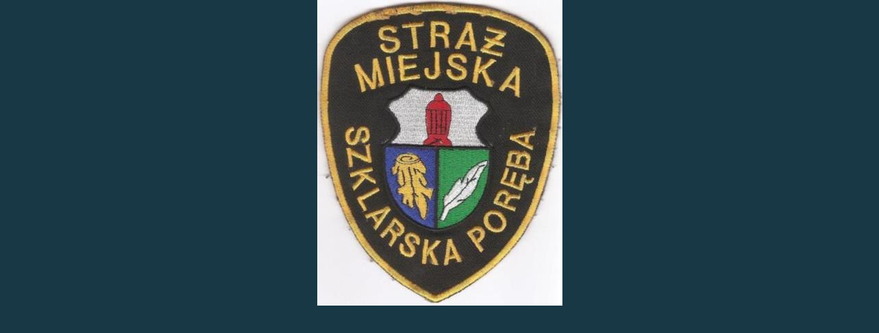

--- FILE ---
content_type: text/css
request_url: https://policejni-nasivky.cz/style.1733602623.1.css
body_size: 12090
content:
* {
    margin: 0;
    padding: 0;
}

* html #content {
    overflow: hidden;
    width: 520px;
}

* html #thumbnav .wrap {
    width: 490px;
}

* html .folder .photo-wrap {
    float: none;
    left: -120px;
}

a {
    color: #294C81;
}

a img {
    border: none;
}

a:hover, a:hover, #content a:hover {
    text-decoration: none;
}

body {
    font: 80%/1.5 Tahoma, sans-serif;
    text-align: center;
    margin: 0;
}

button, #photos-title, .under-article {
    clear: both;
    clear: both;
}

center {
    margin: 15px 0;
}

fieldset {
    padding: 0;
    border: 0 none;
}

form {
    margin: 0;
    clear: left;
}

form dd {
    margin-bottom: 10px;
}

form dt {
    width: 50px;
    margin-bottom: 10px;
    float: left;
    clear: left;
}

h1 {
    position: relative;
    top: 85px;
    left: 20px;
    font-size: 1.9em;
    width: 215px;
    height: 40px;
    overflow: hidden;
}

h1 a {
    color: #ffffff;
}

h1, h2, h3 {
    font-weight: normal;
}

h1.head-right, h1.head-right, .right {
    text-align: right;
}

h2 {
    font-size: 1.5em;
    margin: 20px 0;
}

h3 {
    font-size: 1.2em;
    margin: 15px 0;
}

h1.head-left, .head-center, .head-right{height: 150px;}
html, body {
    background: #183846;
}

img.right-float {
    margin: 10px 0 10px 10px;
}

img.vlevo-float {
    margin: 10px 10px 10px 0;
}

/* advertisement */
input#sendsearch {
    height: 26px;
    width: 65px;
    overflow: hidden;
    margin: 0px;
    margin-left: 9px;
 _margin-left: 5px;
 %margin-left: 5px;
/*  margin-left: 11px;
    _margin-left: 7px;
    %margin-left: 7px; */
    margin-top: -6px;
    outline: none;
    position: absolute;
    //background: url('https://s3b.estranky.cz/img/d/1000000220/bg_searchbutton.png') 50% 50% no-repeat;
    background: none;
    cursor: pointer;
    cursor: hand;
    border: 0px;
    //text-indent: 400px;
    //font-size: 450px;
    font-size: 11px;
  color: #fff;
}

nav menu > li.level_1 {overflow: unset !important;}
ul.level_2 { position: absolute; top: 40px; z-index:999; background: #153845; border: 1px solid black;}
ul.level_2 > li { display: block !important; width: 100%; min-width: 200px;}
ul.level_2 > li > a {float: none;}

menu {
    padding: 3px 15px;
    display: block;
    list-style-type: none;
}

menu li {
    display: block;
    float: left;
    position: relative;
}

menu li a {
    display: block;
    padding: 6px 10px;
    margin: 0 1px;
    text-decoration: none;
    color: white;
    font-size: 1.1em;
    padding: 6px 10px 15px;
    background: url('https://s3b.estranky.cz/img/d/1000000220/bg_menu.png') 100% 0% no-repeat;
}

/*______________________________________________________________ version 0.91 */
menu li a {
    display: block;
    padding: 6px 10px;
    margin: 0 1px;
    text-decoration: none;
    color: white;
    font-size: 1.1em;
    padding: 6px 10px 15px;
}

menu li a:hover {
    text-decoration: underline;
    color: white;
}

menu li ul li a:hover, .column ul li a:hover, menu li ul li a:hover, #content h2 a:hover, .column ul li a:hover {
    text-decoration: underline;
}

menu li.menutyp_last a {
    background: none;
}

menu li.submenu-over {
    position: relative;
    z-index: 9999;
}

/*********end of preview**********/
/* ------------------------- submenu --------------------------- */
menu li.submenu-over ul.onmouse li a, menu li:hover ul.onmouse li a {
    float: none;
    white-space: nowrap;
    background-image: none;
    background: #F1E5CC url('https://s3b.estranky.cz/img/d/1000000220/bg_rightmenu_li.png') 0% 0% no-repeat;
    padding: 7px 7px 8px 35px;
    height: auto;
    color: #fff;
    width: 157px;
    line-height: auto;
}

menu li.submenu-over ul.onmouse li a, menu li:hover ul.onmouse li a {
    float: none;
    white-space: nowrap;
    background-image: none;
    background: #F1E5CC url('https://s3b.estranky.cz/img/d/1000000220/bg_rightmenu_li.png') 50% 50% repeat-y;
    padding: 7px 7px 8px 35px;
    height: auto;
    color: #fff;
    width: 157px;
    _width: 177px;
}

menu li.submenu-over ul.onmouse li, menu li:hover ul.onmouse li {
    list-style: none;
    float: none;
    display: block;
    padding: 0px;
    margin: 0px;
    width: auto;
    background-image: none;
    height: auto;
}

/*********end of preview**********/
/* ------------------------- submenu --------------------------- */
menu li.submenu-over ul.onmouse, menu li:hover ul.onmouse{
    position: absolute;
    top: 43px;
    left: 0px;
    list-style: none;
    display: block;
    overflow: hidden;
    padding: 0px;
    margin: 0px;
    background: none;
}

*:first-child+html menu li.submenu-over ul.onmouse, *:first-child+html menu li:hover ul.onmouse {overflow: visible;} /* IE 7 */

menu ul {
    display: block;
    margin-bottom: 2px;
}

strong.date {
    display: block;
    height: 28px;
    padding-left: 32px;
    background: url('https://s3b.estranky.cz/img/d/1000000220/bg_date.gif') 0 50% no-repeat;
}

strong.date {
    display: block;
    height: 28px;
    padding-left: 32px;
    background: url('https://s3b.estranky.cz/img/d/1000000220/bg_date.gif') 0 50% no-repeat;
}

table, form {
    font-size: 100%;
}

td, th {
    padding: 1px 3px;
}

.article, .album {
    margin-bottom: 30px; /*margin-bottom: 15px;*/
    margin-bottom: 30px;
}

.clear {
    clear: both;
    height: 0;
    line-height: 0;
    font-size: 0;
    display: none;
    width: 1px;
}

.column {
    width: 262px;
    float: right;
}

.column .inner_frame {
    padding-left: 32px;
    padding-right: 32px;
}

.column h2 {
    font-size: 150%;
    font-weight: normal;
    margin-top: 10px;
    text-align: left;
    color: #180400;
}

.column ul {
    list-style-type: none;
    overflow: hidden;
    width: 200px;
}

.column ul li a {
    display: block;
    height: 21px;
    _height: 35px;
    background: url('https://s3b.estranky.cz/img/d/1000000220/bg_rightmenu_li.png') 0% 0% no-repeat;
    padding: 7px 7px 7px 35px;
    overflow: hidden;
    color: #ffffff;
    font-weight: bold;
    text-decoration: none;
    line-height: 1.8;
}

.column ul li a.menutyp_last {
    height: 22px;
    _height: 36px;
}

/*_____________________________________________________________ right colmunn */
.comment {
    border: 1px solid #ddd;
    background: #fafafa;
}

.comment {
    border: 1px solid #ddd;
    background: #fafafa;
    margin: 10px 0;
}

.comment-answer, .comment-headline, .comment-text {
    padding: 3px 5px;
}

.comment-headline {
    background: #f0f0f0;
}

.comment-headline b, .comment-headline i {
    font-style: normal;
    font-weight: normal;
}

.folder {
    position: relative;
    clear: left;
    margin: 10px 0;
}

.folder .photo-wrap {
    margin-top: 20px;
}

.folder .photo-wrap {
    position: relative;
    float: none;
    left: 0;
                top: 0;
    margin: 0;
}

.folder-info {
    padding-top: 1px;
}

.folder-info {
    width: 350px;
    margin-left: 120px;
}

.folder-info div {
    width: 350px;
}

.fotoalbum {
    margin: 10px 0;
    padding: 10px;
    background: #fafbff;
    border: 1px solid #aaf;
}

/* version 0.91 */
/* added */
#content .message span {
    color: #F00;
}
.justify {
    text-align: justify;
}

.left, #stats *, h1.head-left, #stats *, h1.head-left {
    text-align: left;
}

.level0 {
    margin-left: 0px;
}
.level1 {
    margin-left: 15px;
}
.level2 {
    margin-left: 30px;
}
.level3 {
    margin-left: 45px;
}
.level4 {
    margin-left: 60px;
}
.level5 {
    margin-left: 75px;
}
.level6 {
    margin-left: 90px;
}
.level7 {
    margin-left: 105px;
}
.level8 {
    margin-left: 120px;
}
.level9 {
    margin-left: 135px;
}

.list-of-pages {
    text-align: center;
    position: relative;
    display: block;
    width: 100%;
}

.list-of-pages .next {
    position: absolute;
    right: 0px;
    top: 0px;
}

.list-of-pages .numbers {
    display: block;
    margin: 0px auto;
    width: 320px;
}

.list-of-pages .previous {
    position: absolute;
    left: 0px;
    top: 0px;
}

.list-of-pages a {
    color: #3F5057 !important;
}

.message {
    color: white;
    margin-bottom: 5px;
    clear: both;
    color: white;
    margin-bottom: 5px;
    clear: both;
}

.message .inner_frame {
    padding: 5px;
}

.message img {
    border: none;
    display: block;
    margin: 0 auto;
}

.message, #last-photo, #portrait, #last-photo, .center, #portrait {
    text-align: center;
}

.section .inner_frame {
    border-style: none;
    padding: 10px 0;
    overflow: hidden;
    width: 199px;
        word-wrap: break-word;
}

.slidebar {
    margin: 15px 0;
    width: 100%;
    overflow: scroll;
    white-space: nowrap;
}

.slide-img a img, .slidebar a img {
    border: 3px solid #bbb;
}

.slide-img a:hover img, .slidebar a:hover img {
    border: 3px solid #000;
}

.slidenav {
    border: 1px solid #ddd;
    background: #fafafa;
    text-align: center;
    padding: 3px 5px;
}

.slidenav .back, .vlevo-float, .slidenav .back {
    float: left;
}

.slidenav .forward, .slidenav .forward, .right-float {
    float: right;
}

.slidenav br, #thumbnav br {
    line-height: 0;
    height: 0;
    clear: both;
}

.under-article .inner_frame {
    background: url('https://s3b.estranky.cz/img/d/1000000220/bg_underarticleline.png') 0 100% no-repeat;
    padding: 3px 5px;
    font-size: .9em;
}

.wrap-of-photo {
    border: 5px solid #eacca1;
    padding: 5px;
    margin: 0 auto;
    text-align: center;
}

.wrap-wrapu {
    width: 120px;
    margin: 0 auto;
}

#ajax-container_preview {
    z-index: 999999;
}

#articles, #thumbnav, #photos, #preview-folder, #articles, #thumbnav, #photos, #preview-folder, #articles {
    overflow: hidden;
}

#breadcrumb-nav, #content form, p, #breadcrumb-nav, p {
    margin: 10px 0;
}



#comments-form .submit {
    width: 100px;
    padding: 8px;
}

#comments-form textarea, #comments-form input,#block-comments input#c_title {
    width:425px; font-family:Tahoma,Arial,sans-serif; font-size:13px;
}

#content {
    width: 480px;
    padding-left: 34px;
    float: left;
            overflow: hidden;
}
#block-comments form dd input{width: 177px;}
#block-comments form dd input#c_validation{float:left;margin-left: 50px;} 
#block-comments form dd div#c_validation_div{text-align:right;margin-right:3px;} 
#block-comments input.submit{border: 1px solid #5C9C4B; color: #5C9C4B; font-weight: bold; margin: 0px 50px 10px; padding: 5px; width: 80px;}
#block-comments form dt#validation-dt{margin-left:51px;margin-top:32px;position:absolute;width:166px;}

#content a {
    color: #5c9c4b;
}

#content h2 a {
    color: #22170f;
    text-decoration: none;
}

#content li {
    margin: 5px;
}

#content ul, #content ol {
    list-style-type: square;
    margin-left: 30px;
}

#content ol {
    list-style-type: decimal;
}

#document {
    width: 798px;
    margin: 0px auto;
        text-align: left;
    background: url('https://s3b.estranky.cz/img/d/1000000220/bg_main.png') repeat-y;
    _background-position: -1px 0;
}

#folders {
    padding-bottom: 2em;
}

#folders, #photosgalerie, #photos, #slide {
    float: left;
    width: 100%;
    overflow: hidden;
}

/*___________________________________________________________________ footer */
#footer {
    clear: both;
    width: 800px;
    height: 130px;
    margin: 0 -1px;
    background: #183846 url('https://s3b.estranky.cz/img/d/1000000220/bg_footer.jpg') 50% 0 no-repeat;
    color: #dad2bd;
    font-size: .85em;
}

#footer .inner_frame {
    padding: 20px 40px;
    overflow: hidden;
}
#footer .inner_frame p + p a {margin-right: 5px;}

#footer a {
    color: #dad2bd;
    text-decoration: none;
}

#header {
    height: 255px;
    overflow: hidden;
    background: #183846 url('https://s3b.estranky.cz/img/d/1000000220/bg_header.png') -1px 100% no-repeat;
}

/*********************************************************/
#header .decoration {
    width: 535px;
    height: 150px;
    position: absolute;
    top: 104px;
    left: 240px;
    background: transparent url('/img/ulogo.6.jpeg') no-repeat;
}

#in-document {
    position: relative;
}

#languages .inner_frame{ padding: 0px;}
#languages .inner_frame a{ margin: 2px; float: left;}

#mail-list, h1.head-center, #slide h3, #last-fotogalerie, #calendar, #calendar table, .slide-img {
    text-align: center;
    text-align: center;
}

#mail-list-key {
    background: #3D6F8D;
    padding: 5px 10px;
    border: 1px solid #0E2938;
    color: #fff;
}

#mail-list .message{ color: #000;}

#mess-links {
    display: block;
    width: 720px;
    overflow: hidden;
    margin-top: 50px;
}

#mess-square .inner_frame {
    padding-left: 0px;
    padding-right: 0px;
}
.hypertext {
    border: 1px solid #C2B294;
    margin: 10px 0 0 0;
    overflow: hidden;
    padding: 10px 5px;
}
.hypertext h2 {
  margin: 0;
  font-size: 1em;
  padding-right: 75px;
}
#content .hypertext h2 a {
  color: #5C9C4B;
  text-decoration: underline;
}
#content .hypertext h2 a:hover {
  text-decoration: none;
}
.hypertext+.hypertext {
  border-top: none;
  background: #F4EAD7;
  margin-top: -1px;
}
.hypertext .mess-title {
  float: right;
  line-height: 17px;
}
*html .hypertext .mess-title {
  float: none;
}
.hypertext+.hypertext .mess-title {
  display: none;
}

/*______________________________________________________________ version 0.91 */
/*__________________________________________________ main horizontal menu */
#navigation {
    margin: 0 -1px;
    width: 800px;
    background: #112933 url('https://s3b.estranky.cz/img/d/1000000220/bg_mainmenu.png') 50% 0 no-repeat;
    %background-position: -1px 0;
}

#navigation .inner_frame {
    padding-left: 10px;
}

#navigation h2, #calendar caption, #calendar caption, .pristupnost-links {
    display: none;
}

#photos {
                margin-bottom:2em;
}

#photos .photo-wrap div, #preview-folder .box div, #thumbnav .box div, .folder .photo-wrap div {
    height: 90px;
    width: 90px;
    text-align: center;
    _height: 92px;
    _width: 92px;
    display: table;
    =position: relative;
    overflow: hidden;
}

/*********************************************************/
/**********preview**********/
#photos .photo-wrap, #preview-folder .box, #thumbnav .box, .folder .photo-wrap{
    background: #FAFAFA;
    border: 1px solid #C2B294;
    float: left;
    width: 90px;
    height: 90px;
    margin: 2px 0 2px 4px;
    _width: 92px;
    _height: 92px;
}

#portrait img {
    border: 6px solid #ecdcbc;
}

#search {
    position: absolute;
    top: 0;
    left: 500px;
    width: 273px;
    height: 38px;
    background: url('https://s3b.estranky.cz/img/d/1000000220/bg_search.png') no-repeat;
}

#search h2, #search br, menu li ul.classic, menu li ul.submenu, menu li ul.click, menu li ul.onmouse, menu li.submenu-over ul.click, menu li.submenu-over ul.classic, hr, .accessibility-links, #portrait h2 {
    display: none;
    display: none;
}

#search input#key {
    margin-top: -4px;
    margin-left: 20px;
    width: 164px;
    height: 23px;
    background: #3d6f8d;
    color: white;
    border: 0;
}

#send-mail-list {
    background: #3D6F8D;
    padding: 5px 10px;
    border: 1px solid #0E2938;
    color: #fff;
    margin-top: 5px;
}

#sendsearch, #send-mail-list, .submit {
    cursor: pointer;
}

#sky-scraper-block {
    position: absolute;
    right: -300px;
    top: 0;
    text-align: center;
    width: 300px;
    margin-left: 0;
}
#sticky-box {
    position: -webkit-sticky;
    position: sticky;
    top: 0;
    right: 0;
}
#leaderboard-top {
  display: block!important;
  margin: 0 auto 15px;
   width: 85%;
}
#shifter #shifter_wrap:after {content: "."; display: block; height: 0; clear:both; visibility:hidden; font-size:0;}
* html #shifter #shifter_wrap {zoom: 1;}
*:first-child+html #shifter #shifter_wrap {zoom: 1;}
#shifter {background: #183845; /* Old browsers */
background: -moz-linear-gradient(top,  #183845 0%, #112933 100%); /* FF3.6+ */
background: -webkit-gradient(linear, left top, left bottom, color-stop(0%,#183845), color-stop(100%,#112933)); /* Chrome,Safari4+ */
background: -webkit-linear-gradient(top,  #183845 0%,#112933 100%); /* Chrome10+,Safari5.1+ */
background: -o-linear-gradient(top,  #183845 0%,#112933 100%); /* Opera 11.10+ */
background: -ms-linear-gradient(top,  #183845 0%,#112933 100%); /* IE10+ */
background: linear-gradient(to bottom,  #183845 0%,#112933 100%); /* W3C */
filter: progid:DXImageTransform.Microsoft.gradient( startColorstr='#183845', endColorstr='#112933',GradientType=0 ); /* IE6-9 */
}
#shifter #shifter_wrap #shifter_footer .span3 {background: #f4e9d5; padding: 0px 5px 5px;}
#shifter div#shifter_title h3 {margin: 5px 0; color: #dad2bd;}
#shifter .span3 .category a {color: #5c9c4b;}
#shifter #shifter_wrap #shifter_footer .category a, #shifter #shifter_wrap #shifter_footer .span3 h4 a:hover {text-decoration: underline;}
#shifter #shifter_wrap #shifter_footer .category a:hover, #shifter #shifter_wrap #shifter_footer .span3 h4 a {text-decoration: none;}
#shifter .span3 a {color: #294C81;}
#shifter .span3 .category a {font-size: 13px;}
#shifter #shifter_wrap #shifter_footer .category {margin: 4px 0 5px 0; background: url('https://s3b.estranky.cz/img/d/1000000220/bg_underarticleline.png') 0 100% no-repeat; padding: 0px 0 2px;}
#shifter #shifter_title h3#shifter_t_2 {margin-right: 297px;}
* html #shifter #shifter_title h3#shifter_t_2 {margin-right: 148px;}
#shifter #shifter_wrap #shifter_footer .span3 h4 {line-height: 1.8em;}
noindex:-o-prefocus, #shifter #shifter_wrap #shifter_footer .span3 h4 {line-height: 1.7em;}
@-moz-document url-prefix() { /** FF */ 
    #shifter #shifter_wrap #shifter_footer .span3 h4 {line-height: 1.7em;}
}
#shifter #shifter_wrap #shifter_footer .span3 h4 {line-height/*\**/: 1.7em\9}
* html #shifter #shifter_wrap #shifter_footer .span3 h4 {line-height: 1.5em;}

#stats th, #stats td {
    padding: 2px 2px 2px 0px;
}

#thumbnav .box {
    margin: 0 1px;
}

#thumbnav .box a {
    display: block;
    text-align: center;
    line-height: 80px;
}

#thumbnav .box a img {
    vertical-align: middle;
}

#thumbnav .box div a img, #photos .photo-wrap div a img, #preview-folder .box div a img, .folder .photo-wrap div a img{
    =position: relative;
    =top: -50%;
    =left: -50%;
    border: 0px solid #FFF;
}

#thumbnav .box div a, #photos .photo-wrap div a, #preview-folder .box div a, .folder .photo-wrap div a{
    =border: none;
}

#thumbnav .box div a, #photos .photo-wrap div a, #preview-folder .box div a, .folder .photo-wrap div a {
    =margin: 2px 0px 0px 0px;
    height: 100%;
    =height: auto;
    background-image: none;
    border: 0px solid #f7b1a5;
    =position: absolute;
    =top: 50%;
    =left: 50%;
    display: table-cell;
    vertical-align: middle;
    =border: none;
}

#thumbnav .wrap {
    width: 470px;
    margin: 0.8em auto;
    text-align: left;
}

#thumbnav .wrap, menu li.submenu-over ul.onmouse, menu li:hover ul.onmouse, menu li.submenu-over ul.onmouse, menu li:hover ul.onmouse, menu li.submenu-over ul.onmouse, menu li:hover ul.onmouse, #clear6, #clear7, #perex-cont-clear, #gallery-cont-clear, #g-section-cont-clear, #a-section-cont-clear, #article-cont-clear {
    display: block;
}
#clear6 {clear: left;}
#thumbnav, #timenav {
    border: 1px solid #ddd;
    margin: 10px 0;
    text-align: center;
}

#thumbnav, #timenav{
    margin: 10px -25px;
}

#whole-page {
    text-align: center;
}

/* ----------- Facebook------------ */

/* ----------- Like ----------- */
.fb_edge_widget_with_comment{margin:5px 0px;}
/* --- eshop ---- */
#ecategory ul li ul {
  padding-left: 15px;
}
#eshop .comment-headline i {float: right;}
#eshop #block-comments {width: 100%;}
#eshop .submit, #login .submit {background: #F3F3F3; cursor: pointer;
border: 1px solid #5C9C4B; color: #5C9C4B; font-weight: bolder;}
#eshop .submit {padding: 5px;}
#usernewsletter, .settings .submit, .contact-info .submit {margin-left: 17px;}
#login input.submit {padding: 2px 6px;}
#login input.submit, #login label {float: none;}
#login label {width: auto;}
#login .inner_frame p {margin: 3px 0;}
#basket_preview_form tbody tr td, #confirm tbody tr td, #orderdone tr td {
  border-top: 1px dotted #C6C6C6; border-collapse: collapse;
}
#eshop #confirm fieldset table, #eshop #orderdone, #eshop .comment-headline  {border-bottom: 1px dotted #C6C6C6; border-collapse: collapse;}
.registration #usernewsletter {margin: 0;}
#eshop .sphotos:after, #eshop div.products:after, #eshop #articles:after, #eshop #articles #steps ul:after {
    content: ".";
    display: block;
    height: 0; 
    clear:both;
    visibility:hidden;
    font-size:0;
}
* html #eshop .sphotos, * html #eshop div.products, * html #eshop #articles, * html #eshop #articles #steps ul {zoom: 1;}
*:first-child+html #eshop .sphotos, *:first-child+html #eshop div.products, *:first-child+html #eshop #articles, *:first-child+html #eshop #articles #steps ul {zoom: 1;}
#eshop div.products .article h3, #eshop #articles .article h3 { margin: 0.2em 0em 0.3em; line-height: 1.2em; height: 2.5em; overflow: hidden;}
#eshop div.products .article, #eshop #articles .article {float: left; width: 130px; display: inline; margin: 5px 26px 0px 0px; padding: 0 2px;}
* html #eshop div.products .article, * html #eshop #articles .article {width: 134px; padding-bottom: 25px;}
#eshop div.products {padding-bottom: 5px; margin-bottom: 25px;}
#eshop div.products .article .photo-wrap, #eshop #articles .article .photo-wrap {float: none; width: 130px; height: 130px;}
#eshop div.products .article .photo-wrap div, #eshop #articles .article .photo-wrap div {width: 130px;}
#eshop div.products .article .editor-area, #eshop #articles .article .editor-area {padding: 5px; height: 5.3em; line-height: 1.45em; overflow: hidden; text-align: justify; width: auto;}
*:first-child+html #eshop div.products .article .editor-area, *:first-child+html #eshop #articles .article .editor-area {height: 5.5em;}
* html #eshop div.products .article .editor-area, * html #eshop #articles .article .editor-area {line-height: 1.25em; height: 5.4em;}
#eshop div.products .article span.price, #eshop #articles .article span.price {font-weight: bolder; text-align: center; display: block; margin-top: 5px;}
#eshop .article .photo-wrap {margin-top: 0;}
#eshop #product #photo-detail .photo-wrap {
float: left;
margin-top: 1px;
}
#login .inner_frame form div input {margin-bottom: 5px;}
#eshop .sphotos .photo-wrap {display: table;}
#account_firm label {width: 82px; display: block;}
#billing_address label {width: 80px; display: block;}
.settings #firmsdata label {width: 82px;}
#eshop .settings #billing_address label {width: 81px;}
.contact-info #billing_address label {width: 82px;}
#eshop #billing_address #sameaddress + label {width: auto; display: inline;}
*:first-child+html #eshop .settings #billing_address label {width: 76px;}
* html #eshop .settings #billing_address label {width: 82px;}
*:first-child+html .contact-info #billing_address label {width: 80px;}
@-moz-document url-prefix() { /** FF */ 
    #eshop .settings #billing_address label {width: 76px;}
}
#eshop .settings #billing_address label {width /*\**/: 79px\9}
*:first-child+html #eshop .settings #usernewsletter {margin-left: 17px;}
*:first-child+html #eshop .settings .submit {margin-left: 21px;}
* html #eshop .settings #usernewsletter {margin-left: 17px;}
* html #eshop .settings .submit {margin-left: 21px;}
*:first-child+html #eshop .registration .submit {margin-left: 5px;}
* html #eshop .registration .submit {margin-left: 5px;}
*:first-child+html #eshop .registration #usernewsletter {margin-left: 1px;}
* html #eshop .registration #usernewsletter  {margin-left: 1px;}
*:first-child+html #eshop .gennewmail .submit {margin-left: 2px;}
* html #eshop .gennewmail .submit {margin-left: 0;}
*:first-child+html #eshop .gennewmail .validation dl {margin-top: 10px;}
* html #eshop .gennewmail .validation dl {margin-top: 10px;}
*:first-child+html #eshop #basket_preview_form .wrap ul {margin-left: 0;}
* html #eshop #basket_preview_form .wrap ul {margin-left: 0;}
* html #eshop #basket_preview_form fieldset p {margin-bottom: 15px;}
*:first-child+html #eshop #basket_preview_form fieldset p {margin-bottom: 15px;}
*:first-child+html #eshop #basket_preview_form .wrap h3 {margin-top: 10px;}
* html #eshop #basket_preview_form .wrap h3 {margin-top: 10px;}
* html #eshop .contact-info #usernewsletter {margin-left: 17px;}
*:first-child+html #eshop .contact-info #usernewsletter {margin-left: 17px;}
* html #eshop .contact-info .submit {margin-left: 21px;}
*:first-child+html #eshop .contact-info .submit {margin-left: 21px;}
*:first-child+html #eshop #confirm .validation dl {margin-top: 10px;}
* html #eshop #confirm .validation {margin: 10px 0;}
*:first-child+html #eshop #confirm {padding: 0 3px;}
* html #eshop #block-comments form input.submit {margin: 0 0 0 62px;}
* html #eshop .registration .validation .validatin-images-set {margin-top: 30px;}
*:first-child+html #eshop .registration .validation .validatin-images-set {margin-top: 30px;}
* html #eshop .gennewmail .validation .validatin-images-set {margin-top: 39px;}
*:first-child+html #eshop .gennewmail .validation .validatin-images-set {margin-top: 39px;}
#eshop .settings input, #eshop .settings label, #eshop .registration input,
#eshop .registration label, #eshop .contact-info input, #eshop .contact-info label{vertical-align: middle;}
#eshop #basket_preview_form .wrap input {position: relative; top: 2px;}
@media all and (-webkit-min-device-pixel-ratio:10000), not all and (-webkit-min-device-pixel-ratio:0) {
        #eshop #basket_preview_form .wrap input {top: 0;}
}
* html #eshop #basket_preview_form .wrap input {top: 0;}
*:first-child+html #eshop #basket_preview_form .wrap input {top: 1px;}
#login .inner_frame .errormes {margin-bottom: 15px;}
#eshop .gennewmail fieldset p input {width: 191px;}
* html #eshop .gennewmail fieldset p input {width: 195px;}
* html #eshop fieldset.validation .validatin-images-set input {width: 240px;}
#eshop #basket input.amount {height: 18px; top: 0;}
* html #eshop #basket input.amount {height: 32px;}
*:first-child+html #eshop #basket input.amount {height: 21px;}
*:first-child+html #eshop #confirm td.title {width: 47%;}
#account_firm, #deliveryaddress {margin-left: 2px;}
#sameaddress {margin-left: 0;}
#eshop .article .price {margin: 5px 0 20px;}
#eshop #articles .settings {margin-top: 10px;}
#eshop #product-detail #calculation {line-height: 180%;}
#eshop #basket_preview_form td img {padding-top: 2px;}
#basketpayments ul, #baskettransport ul {margin-left: -3px;}
#content #eshop #basketpayments ul li input, #content #eshop #baskettransport ul li input {
margin: 3px 2px 0 0;}
* html #basketpayments ul, * html #baskettransport ul, * html #basketpayments h3, * html #baskettransport h3,
* html #eshop #basket_preview_form p .submit, * html #eshop #basket_preview_form fieldset p .submit {margin-left: 6px;}
* html #content #eshop #basketpayments ul li input, * html #content #eshop #baskettransport ul li input {
margin: 0 2px 0 -3px;}
*:first-child+html #content #eshop #basketpayments ul li input, *:first-child+html #content #eshop #baskettransport ul li input {
margin: 0 2px 0 -3px;}
*:first-child+html #eshop #basket_preview_form p .submit, *:first-child+html #eshop #basket_preview_form fieldset p .submit,
*:first-child+html #basketpayments h3, *:first-child+html #baskettransport h3,
*:first-child+html #basketpayments ul, *:first-child+html #baskettransport ul {margin-left: 6px;}
#eshop #basket_preview_form p .submit {margin-left/*\**/: 4px\9}
#eshop #basket_preview_form fieldset .title {padding-left: 3px;}
* html #eshop #basket_preview_form li div  {font-size: smaller;}
#eshop #articles #steps ul {width: 235px; margin: 0px auto;}
* html #eshop #articles #steps {text-align: center;}
* html #content #eshop #basketpayments ul li div, * html #content #eshop #baskettransport ul li div {padding-left: 23px;}
*:first-child+html #content #eshop #basketpayments ul li div, *:first-child+html #content #eshop #baskettransport ul li div {padding-left: 23px;}
#basketpayments h3, #baskettransport h3, #eshop #basket_preview_form p .submit,
#eshop #basket_preview_form fieldset p .submit {margin-left: 2px;}
.contact-info fieldset, .settings fieldset {padding: 5px 10px;}
#orderdone {padding: 5px 10px;}
#orderdone td {padding: 2px 0;}
#eshop #confirm .wrap {padding: 0px 10px;}
#eshop #basket form {clear: none; margin: 0; padding: 0;}
#eshop #block-comments form dt {width: 59px;}
#eshop #confirm .validation {margin: 10px 0;}
#eshop #confirm .submit {margin-top: 3px;}
* html #eshop #confirm .submit {margin: 0;}
*:first-child+html #eshop #confirm .submit {margin: 0;}
#eshop #confirm .validation #c_validation {height: 24px;}
* html #eshop #confirm .validation #c_validation  {height: 32px;}
*:first-child+html #eshop #confirm .validation #c_validation  {height: 28px;}
#eshop #confirm .validation dt {width: 90px;}
#eshop form#confirm input[type="checkbox"] {position: relative; top: 2px;}
*:first-child+html #eshop form#confirm input[type="checkbox"] {margin-left: -3px; top: 1px;}
#eshop #confirm .validation dt {float: none;}
#eshop #confirm fieldset.validation dd, #eshop #confirm fieldset.validation dl {margin: 0;}
#eshop #product-comments #block-comments form {margin-left: 0;}
#eshop #panel .panel-header li a {background: #F5EAD8;}
#eshop fieldset.validation {width: 100%;}
#eshop #panel {width: 480px;}
#eshop .wrap #product-info td {padding: 1px 0;}
#eshop .validation .validatin-images-set {width: 50%;}
#eshop #basket_preview_form td {padding: 0;}
#eshop #articles ul, #eshop p {font-size: 100%;}
#eshop .article .photo-wrap img {margin-left: 1px;}
* html #eshop .article .photo-wrap img {margin-left: 0;}
#eshop #block-comments .comment-text {word-wrap: break-word; margin: 10px 0 0 10px;}
#eshop #panel .panel-header li {background: none; padding: 0;}
#eshop .wrap li, #eshop #steps li {background: none; padding: 0;}
#eshop #confirm .validation .validatin-images-set {width: 100%;}
#eshop #confirm .wrap {line-height: 160%;}
#eshop #block-comments textarea {width: 395px;}
#eshop #block-comments form input.submit {margin-left: 59px;}
#eshop #block-comments form dd input#c_validation {float: none; margin-left: 0;}
#eshop #block-comments .comment-headline h3 {float: none;}
#eshop #block-comments .comment-text {margin: 8px 0 2px 10px;}
#eshop .validation dt {width: 81px;}
#login .inner_frame, #nav-basket .inner_frame, #logged .inner_frame {padding: 10px 10px 0px 0;}
#eshop #block-comments .submit {width: auto;}
#eshop #basket_preview_form td.title {width: 30%;}
#delivery_address label {width: 84px; display: block;}
#eshop #basket, #eshop #product-detail #calculation p {margin: 0;}
*:first-child+html #eshop .article .price {margin-top: 10px;}
* html #login input.submit {width: 116px;}
*:first-child+html #login input.submit {width: 120px;}
* html #eshop #basket input.add_basket {width: 160px;}
#eshop .validation dt {margin-bottom: 0;}
#eshop #product-comments #block-comments .validation dd {margin-left: 59px;}
#eshop #product-comments #block-comments form dd input {width: 236px;}
* html #eshop #product-comments #block-comments form dd input {width: 240px;}
#eshop #confirm .right p {margin: 0;}
#eshop #confirm .right .price {margin: 10px 0;}
#eshop #confirm table .right {padding-right: 0;}
#eshop fieldset h3 {font-weight: bold; margin: 10px 0;}
#eshop .settings fieldset h3, #eshop .contact-info h3 {margin: 0 0 5px;}
#eshop #articles #steps, #logged {margin-bottom: 20px;}
#eshop #account_info, #eshop .settings .submit {margin-top: 10px;}
#eshop .settings p {margin: 0;}
#eshop #product-comments #block-comments h3 {font-weight: bold;}
#eshop .comment-headline h3 {margin: 0;}
#eshop #basket_preview_form table .border_fix td, #eshop #basket_preview_form table tr .price {border: none;}
* html #eshop #articles .article .editor-area {line-height: 1em;}
#eshop .contact-info p {margin-top: -5px;}
* html #eshop .registration fieldset.validation dd {margin-top: -10%;}
* html #eshop .registration fieldset.validation {width: 60%;}
*:first-child+html #eshop .registration fieldset.validation dd {margin-top: -10%;}
*:first-child+html #eshop .registration fieldset.validation {width: 60%;}
* html #eshop .gennewmail fieldset.validation dd {margin-top: -10%;}
* html #eshop .gennewmail fieldset.validation {width: 60%;}
*:first-child+html #eshop .gennewmail fieldset.validation dd {margin-top: -10%;}
*:first-child+html #eshop .gennewmail fieldset.validation {width: 60%;}
* html #eshop #product-comments .comment-headline i {margin-top: -5%; margin-right: 10px;}
*:first-child+html #eshop #product-comments .comment-headline i {margin-top: -5%; margin-right: 10px;}
* html #eshop #articles .article {width: 134px;}
*:first-child+html #eshop #basket input.add_basket {width: 155px;}
#content #eshop #basketpayments ul li, #content #eshop #baskettransport ul li {
background: #f2e6ce;}
#content #eshop #basketpayments ul li div, #content #eshop #baskettransport ul li div {
background: #f4e9d7;
margin-left: 0 !important;
padding-left: 19px;
}
#eshop #product-detail #product-info table tr td {min-width: 70px; vertical-align: top;}
#eshop #product .wrap h2 {line-height: 1.2em; margin-bottom: 10px;}
#eshop #photo-detail {margin: 0 7px 10px 0;}
#eshop #basket_preview_form p input {width: 127px;}
#eshop #basket_preview_form fieldset p input  {padding: 5px 0;}
#eshop #basket_preview_form fieldset p a {padding: 4px 18px; text-decoration: none; text-align: center; font-size: 12px;}
* html #eshop #basket_preview_form fieldset p a {padding: 7px 18px;}
*:first-child+html #eshop #basket_preview_form fieldset p a {padding: 7px 18px;}
#eshop #steps .active {color: goldenrod; font-weight: bold; background: #f2e6ce; }
* html #login .inner_frame p {margin: 10px 0 0 0;}
#eshop #panel .panel-header li.active a, #eshop #panel .panel-header li a:hover {background: #fafafa; border-bottom: #fafafa; color: black;}
#eshop .registration #usernewsletter,#eshop .registration .validation, #eshop .registration .submit {margin-left: 5px;}
#eshop #steps .active, #eshop #steps .done {padding: 3px 5px; border: 1px solid goldenrod;
-webkit-border-radius: 3px; -moz-border-radius: 3px; border-radius: 3px; width: 55px; text-align: center;}
#confirm .wrap, #account_info, #billing_address,
#eshop div.products .article span.price, #eshop #panel .inner_frame, #eshop #articles .article span.price {background: #FAFAFA;}
#confirm .wrap, #account_info, #billing_address {border: 2px solid #C2B294;}
#eshop #photo, #eshop div.products .article .photo-wrap, #eshop #articles .article .photo-wrap,
#eshop div.products #photo-detail .photo-wrap, #eshop #product #photo-detail .photo-wrap {background: #FAFAFA; border: 1px solid #C2B294;}
#eshop #basket input.amount {top/*\**/: -1px\9}
:root #eshop #basket input.amount {top: 1px\9;}
@-moz-document url-prefix() { /** FF */ 
    #eshop #basket input.amount {height: 17px; top: 1px;} 
    .contact-info #billing_address label {width: 76px;}
}
#eshop #paging {clear: both;}
#eshop #paging a, #eshop #paging span.current {padding: 3px 6px; margin-right: 4px; border: 1px solid #C2B294; background: #fff; text-decoration: none;}
#eshop #paging #previous, #eshop #paging #next {border: none; background: none;}
#eshop #paging a:hover {color: #000;}
#eshop .contact-info fieldset span {color: #ff0000;}
menu li.current ul.submenu li a, #ecategory div ul li.current ul li a {text-decoration: none;}
menu li.current a, menu li.current ul.submenu a, menu li.current ul.submenu li a:hover, #ecategory div ul li.current a, #ecategory div ul li ul li.current a, #ecategory div ul li.current ul li a:hover{text-decoration: underline;}
#eshop .login-info fieldset p {margin: 5px 0;}
#eshop form.login-info fieldset p label { display: inline-block; width: 86px; }
#eshop form.login-info input {width/*\**/: 148px\9}
#eshop form.login-info input.submit {width/*\**/: auto\9}
* html #eshop form.login-info input {width: 155px;}
* html #eshop form.login-info input.submit {width: auto;}
#eshop .registration fieldset {padding: 0;}
#eshop .registration p {margin: 10px 0;}
*:first-child+html #eshop .registration .submit {margin-left: 5px;}
*:first-child+html #eshop .registration #usernewsletter {margin-left: 0px;}
* html #eshop .registration .submit {margin-left: 5px;}
* html #eshop .registration #usernewsletter {margin-left: 0px;}
#eshop .login-info {padding: 0 0 10px 17px; background: url('https://s3b.estranky.cz/img/d/1000000220/bg_underarticleline.png') 0 100% no-repeat;}
#eshop .order_account h3 {margin: 15px 5px 0px;}
#eshop .order_account div {margin-left: 5px;}
#eshop #product .wrap #product-detail form {clear: none;}
#eshop div.order_account table tr.odd {background: #f2e6ce;}
/*****************/

#product-search input {vertical-align: middle;}
#product-search input#product-search-text {width: 220px; font-family: Tahoma,Arial,sans-serif; font-size: 13px; height: 28px; border: 1px solid #CFCFCF; padding: 0 5px;}
#product-search input.submit {padding: 0 20px; height: 30px;}
#product-search .products {background: url('https://s3b.estranky.cz/img/d/1000000220/bg_underarticleline.png') 0% 0% no-repeat; margin-top: 20px;}
#product-search .products h2 {margin: 5px 0 10px;}
*:first-child+html #product-search input#product-search-text {padding: 6px 5px 0; height: 22px;}
* html #product-search input#product-search-text {padding: 6px 5px 0; height: 30px;}
@media \0screen {
    #product-search input#product-search-text {padding: 6px 5px 0; height: 22px;}
}
#eshop #basket_preview_form td.coupon input.couponText {width: 85px; padding: 4px 2px;}
#eshop #basket_preview_form td.title {width: 42%;}

/******************************************************************************/
/*----------------------------------------------------------Navigation bar style----------------------------------------------------------*/
@media screen,projection{
#nav-cover form{clear: none !important;} 

*:first-child+html menu ul {overflow: visible !important;}

/* Full width adjustments */
#footer { =margin-bottom: -1px;}  /* IE */
#folders, #photosgalerie, #photos, #slide {padding-bottom: 1em;}

body.full-width #content {padding-right: 34px; width: 730px; _width: 798px;}
body.full-width .column {width: auto; float: none;}
body.full-width #comments-form {width: 70%;}

body.full-width #document {background: #F4EAD7;}
}

/* Responsive */

.menu-toggle {
    position: absolute;
    margin-top: 10px;
    right: 10px;
    border: 0;
    outline: 0;
    padding: 0;
    padding-bottom: 6px;
    cursor: pointer;
    min-height: 35px;
    display: none;
    background: transparent;
    z-index: 99999;
}
.menu-toggle span {
    border-top: 5px white solid;
    width: 30px;
    margin: 2px 0;
    display: block;
    transition: 0.3s all linear;
}
.menu-toggle.menu-active span:nth-of-type(1) {
    opacity: 0;
}
.menu-toggle.menu-active span:nth-of-type(2) {
    transform: rotate(45deg);
}
.menu-toggle.menu-active span:nth-of-type(3) {
    transform: rotate(-45deg);
    margin-top: -7px;
}

@media only screen and (max-width: 1150px) {
    
    #document {
        width: 100%;
        max-width: 798px;
        background: #f4ead7;
    }
    h1{
        width: 100%;
        padding: 10px 50px 10px 10px;
        z-index: 9;
        box-sizing: border-box;
        left: 0;
        top: 0;
    }
    #header {
        height: auto;
        width: 100%;
    }
    #header .decoration {
        top: 0;
        left: 0;
        width: 100%;
        background-size: cover !important;
    }
    #navigation {
        margin: 0;
        width: 100%;
        background: #112933;
    }
    #navigation .inner_frame {
        padding: 0;
    }
    #content {
        width: 100%;
        padding: 10px;
        box-sizing: border-box;
    }
    #footer {
        width: 100%;
    }
    .column {
        width: 100%;
    }
    .column .inner_frame {
        padding: 0 20px;
        box-sizing: border-box;
    }
    .column ul {
        width: 100%;
    }
    .column ul li a {
        background: #31678a;
        padding: 7px;
        margin: 2px 0;
    }
    #search {
        display: none;
    }
    .section .inner_frame {
        width: 100%;
    }
    menu {
        padding: 0;
    }
    menu li {
        float: none;
        text-align: center;
        border-bottom: 1px solid white;
        padding: 0;
        font-size: 16px;
    }
    menu li a {
        padding: 10px 0;
    }
    .menu-toggle {
        display: block;
    }
    #navigation nav {
        display: none;
    }
    #navigation.menu-active nav {
        display: block;
    }
    .level_2 {
        display: none !important;
    }
    .column .section {
        width: 45%;
        float: left;
        margin: 10px 2.5%;
        clear: none;
    }
    #nav-column .column >.inner_frame {
      display: flex;
        flex-wrap: wrap;
        justify-content: flex-start;
    }
    .folder {
        box-sizing: border-box;
        float: left;
        clear: none;
        width: 45%;
        margin: 10px 2.5%;
    }
}

@media only screen and (max-width: 991px) {
    
    #whole-page {
        overflow: hidden;
    }
    body {
        width: 100% !important;
    }

}

@media only screen and (max-width: 600px) { 

  .column .section, .folder {
    width: 100%;
      margin: 5px 0;
  }

}

/* ------------- CUSTOM GALLERY ---------------- */
/* INIT SLIDER STYLES  */
.initSlider,
.initSlider *,
.initSlider *::after,
.initSlider *::before {
  -webkit-box-sizing: border-box;
  box-sizing: border-box;
}

 

.slide.hide,
.slide.hideSlide {
  display: none !important;
}

 

.initSlider {
  position: relative;
  z-index: 1;
  display: inline-block;
  width: 100%;
  height: 100%;
  overflow: hidden;
  opacity: 1;
}
.initSlider .firstImg {
  position: absolute;
  top: 0;
  bottom: 0;
  right: 100%;
}

 

.initSlider .lastImg {
  position: absolute;
  top: 0;
  bottom: 0;
  left: 100%;
}
.initSlider img {
  -webkit-user-select: none;
  -moz-user-select: -moz-none;
  -moz-user-select: none;
  -ms-user-select: none;
  user-select: none;
  -webkit-touch-callout: none;
  -webkit-user-drag: none;
  user-drag: none;
}

 

.initSlider .slide {
  position: relative;
  display: inline-block;
  float: left;
  overflow: hidden;
  text-align: center;
}

 

.initSlider .slide a {
  z-index: 55;
}

 

.initSlider .containerGallery {
  position: relative;
  display: inline-block;
}

 

.initSlider .slider__arrow {
  position: absolute;
  top: 0;
  bottom: 0;
  width: 40px;
  background: rgba(0, 0, 0, 0.4);
}
/* end INIT SLIDER STYLES */

 

/* SLIDER GALLERY STYLES  */
@media screen and (-webkit-min-device-pixel-ratio:0) { 
  body[data-slider-open="true"] {
     background: #000;
  }
}
body[data-slider-open="true"] {
  overflow: hidden;
}
body[data-slider-open="true"] .slider-gallery {
  display: block;
}

 

.slider-gallery {
  position: fixed;
  z-index: 100000;
  padding: 5px 0;
  left: 0;
  right: 0;
  top: 0;
  bottom: 0;
  width: 100%;
  height: 100%;
  overflow: auto;
  background-color: #000;
  display: none;
}
.slider-gallery .slider-gallery__header {
  display: -webkit-box;
  display: -ms-flexbox;
  display: flex;
   -webkit-box-orient: horizontal;
    -webkit-box-direction: normal;
        -ms-flex-flow: row wrap;
            flex-flow: row wrap;
  -webkit-box-align: center;
      -ms-flex-align: center;
          align-items: center;
  -webkit-box-pack: justify;
      -ms-flex-pack: justify;
          justify-content: space-between;
  padding: 0 15px 10px;
  margin-top: 15px;
}
.slider-gallery .slider-gallery__title {
  font-size: 20px;
  font-weight: 700;
  text-transform: uppercase;
  text-align: left;
 -webkit-box-flex: 1;
   -ms-flex: 1;
    flex: 1;
}
.slider-gallery .slider-gallery__position {
  font-size: 1.42857rem;
  -webkit-box-flex: 1;
   -ms-flex: 1;
    flex: 1;
}
.slider-gallery .slider-gallery__count {
  display: -webkit-box;
  display: -ms-flexbox;
  display: flex;
  -webkit-box-align: center;
      -ms-flex-align: center;
          align-items: center;
-webkit-box-pack: center;
    -ms-flex-pack: center;
        justify-content: center;
  color: inherit;
}
.slider-gallery .slider-gallery__header-box {
  display: -webkit-box;
  display: -ms-flexbox;
  display: flex;
  -webkit-box-align: center;
      -ms-flex-align: center;
          align-items: center;
  -webkit-box-pack: end;
      -ms-flex-pack: end;
          justify-content: flex-end;
  -webkit-box-flex: 1;
   -ms-flex: 1;
    flex: 1;
}
.slider-gallery .slider-gallery__close {
  padding-left: 5px;
 cursor: pointer;
}

 

.slider-gallery .slider-gallery__close:hover {
  opacity: 0.6;
}
.slider-gallery .slider-gallery__description-box {
  display: -webkit-box;
  display: -ms-flexbox;
  display: flex;
  -webkit-box-orient: vertical;
    -webkit-box-direction: normal;
        -ms-flex-flow: column wrap;
            flex-flow: column wrap;
  -webkit-box-align: center;
      -ms-flex-align: center;
          align-items: center;
  -webkit-box-pack: center;
      -ms-flex-pack: center;
          justify-content: center;
  padding: 10px 10px 0;
  line-height: 1.5;
}

 

.slider-gallery .slider-gallery__description,
.slider-gallery .slider-gallery__comment {
  margin: 0;
  font-size: 1rem;
  font-weight: 400;
  color: #eee;
  text-align: left;
}

 

.slider-gallery .slider-gallery__comment {
  font-size: 0.7rem;
}

 

.slider-gallery .slider-gallery__arrow {
  position: absolute;
  top: 0;
  bottom: 55px;
  display: -webkit-box;
  display: -ms-flexbox;
  display: flex;
  -webkit-box-align: center;
      -ms-flex-align: center;
          align-items: center;
  margin: 0;
  color: transparent;
  text-decoration: none;
  cursor: pointer;
}
.slider-gallery .slider-gallery__arrow {
  width: 30px;
}

 

.slider-gallery .slider-gallery__arrow:hover {
  opacity: 0.6;
}

 

.slider-gallery .slider-gallery__arrow-prev {
  left: 0;
  width: 30%;
}

 

.slider-gallery .slider-gallery__arrow-next {
  right: 0;
  -webkit-box-pack: end;
      -ms-flex-pack: end;
          justify-content: flex-end;
  width: 70%;
}

 

.slider-gallery .slider-gallery__arrow-icon {
   border: solid #fff;
    border-width: 0 4px 4px 0;
    display: inline-block;
    padding: 8px;
    position: relative;
}

 

.slider-gallery .slider-gallery__arrow-prev-icon {
    transform: rotate(135deg);
    -webkit-transform: rotate(135deg);
    left: 10px;
}

 

.slider-gallery .slider-gallery__arrow-next-icon {
    transform: rotate(-45deg);
    -webkit-transform: rotate(-45deg);
    right: 10px;
}

 

.slider-gallery .slider-gallery__slider {
  position: relative;
  height: 80vh;
  min-height: 700px;
}

 

.slider-gallery .slider-gallery__slide {
  height: 100%;
}

 

.slider-gallery .slider-gallery__container {
   position: relative;
   height: 89vh;
   height: calc(100vh - 65px);
   padding: 0 15px;
}

 

.slider-gallery .slider-gallery__wrap {
  display: -webkit-box;
  display: -ms-flexbox;
  display: flex;
  -webkit-box-orient: vertical;
  -webkit-box-direction: normal;
      -ms-flex-direction: column;
          flex-direction: column;
  height: 100%;
  text-align: center;
}

 

.slider-gallery .slider-gallery__box {
  display: -webkit-box;
  display: -ms-flexbox;
  display: flex;
  -webkit-box-orient: vertical;
  -webkit-box-direction: normal;
      -ms-flex-direction: column;
          flex-direction: column;
  -webkit-box-align: center;
      -ms-flex-align: center;
          align-items: center;
  -webkit-box-pack: center;
      -ms-flex-pack: center;
          justify-content: center;
  -webkit-box-flex: 1;
      -ms-flex: 1;
          flex: 1;
  width: 100%;
  height: 100%;
  max-width: 90%;
  max-height: 100%;
  margin: auto;
  overflow: hidden;
}

 

.slider-gallery .slider-gallery__img {
  width: auto;
  height: auto;
  max-width: 100%;
  max-height: 100%;
}

 

.slider-gallery .containerGallery {
    height: 100%;
}

 

@media (max-width: 650px) {
  .slider-gallery .slider-gallery__container {
     padding: 0;
  }
}
/* end SLIDER GALLERY STYLES */

 

/* Foto (vyjmutí #photos definicí -> nově má samostané styly ) */
#preview-folder .box, #thumbnav .box, .folder .photo-wrap, #photo-album-nav li .photo-wrap {
  width: 130px;
  height: 130px;
  float: left;
  margin: 15px 7px 0;
}
#preview-folder .box div, #thumbnav .box div, .folder .photo-wrap div, #photo-album-nav li .photo-wrap div {
  height: 130px;
  width: 130px;
  text-align: center;
  display: table;
  overflow: hidden;
}
#preview-folder .box div a, #thumbnav .box div a, .folder .photo-wrap div a, #photo-album-nav li .photo-wrap div a {
  height: 100%;
  border: 0;
  display: table-cell;
}
#preview-folder .box div img, #thumbnav .box div img, .folder .photo-wrap div img, #photo-album-nav li .photo-wrap div img {
  width: auto;
  height: auto;
  max-width: 120px;
  max-height: 120px;
}

 

@media (max-width: 900px) {
  #preview-folder .box, #thumbnav .box, .folder .photo-wrap, #photo-album-nav li .photo-wrap {
    width: 75px;
    height: 75px;
    margin: 10px 5px 0;
  }
  #preview-folder .box div, #thumbnav .box div, .folder .photo-wrap div, #photo-album-nav li .photo-wrap div {
    height: 75px;
    width: 75px;
  }
 #preview-folder .box div img, #thumbnav .box div img, .folder .photo-wrap div img, #photo-album-nav li .photo-wrap div img {
    max-width: 75px;
    max-height: 75px;
  }
}

 

/* speciální úprava pro detail galerie */
#photos {
  display: -webkit-box;
  display: -ms-flexbox;
  display: flex;
  -webkit-box-orient: horizontal;
  -webkit-box-direction: normal;
  -ms-flex-flow: row wrap;
  flex-flow: row wrap;
  -webkit-box-pack: justify;
  -ms-flex-pack: justify;
   justify-content: space-between;
}
#photos::after {
    content: "";
    flex: auto;
}
#photos .slide {
  width: 130px;
  height: 130px;
  float: left;
  margin: 15px 7px 0;
}
#photos .slider-gallery__wrap {
  height: 130px;
  width: 130px;
  text-align: center;
  display: table;
  overflow: hidden;
}
#photos .slider-gallery__box {
  height: 100%;
  border: 0;
  display: table-cell;
}
#photos .slider-gallery__img {
  width: auto;
  height: auto;
  max-width: 120px;
  max-height: 120px;
  cursor: pointer;
}
#photos .slider-gallery__description-box {
   display: none;
}

 

@media (max-width: 900px) {
  #photos .slide {
    width: 75px;
    height: 75px;
    margin: 10px 5px 0;
  }
  #photos  .slider-gallery__wrap {
    height: 75px;
    width: 75px;
  }
  #photos .slider-gallery__img {
    max-width: 75px;
    max-height: 75px;
  }
}
/* Galerie responsive END */